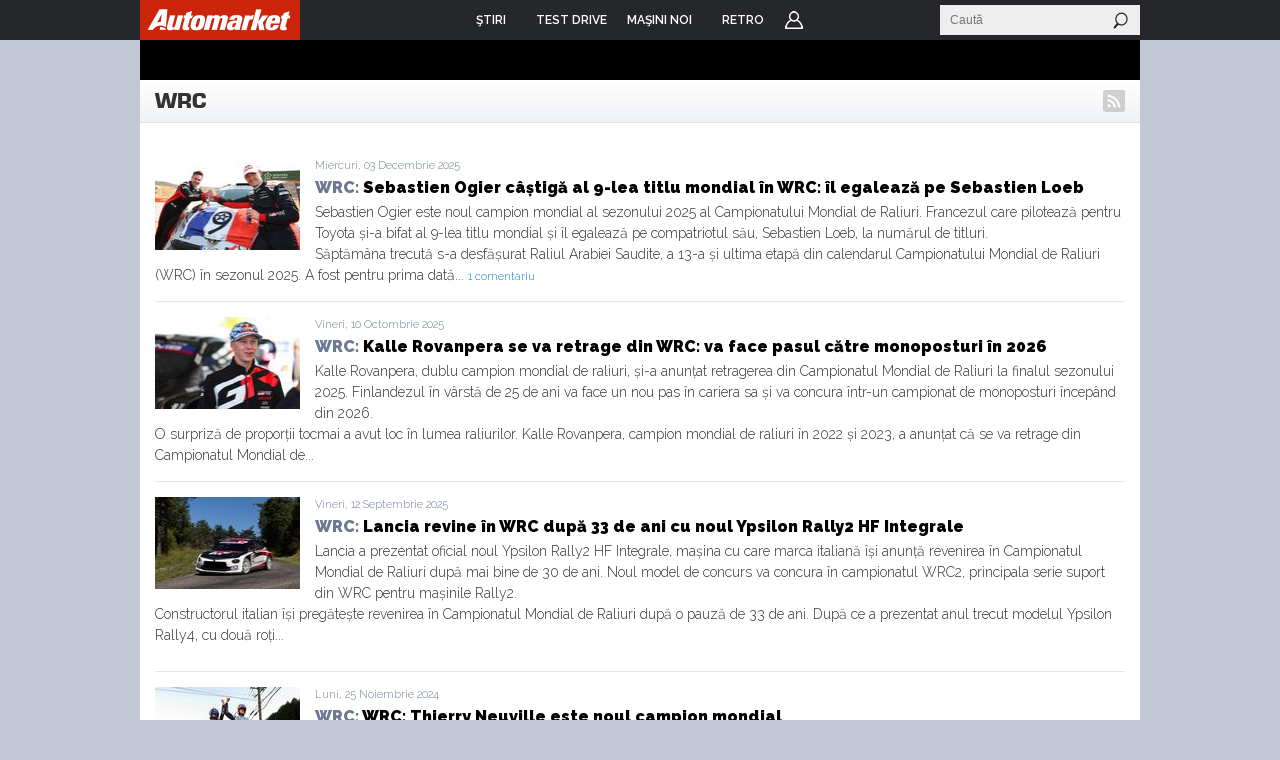

--- FILE ---
content_type: text/html; charset=utf-8
request_url: https://www.google.com/recaptcha/api2/aframe
body_size: 266
content:
<!DOCTYPE HTML><html><head><meta http-equiv="content-type" content="text/html; charset=UTF-8"></head><body><script nonce="h4qXDsuzRVymlon_ZD7ayg">/** Anti-fraud and anti-abuse applications only. See google.com/recaptcha */ try{var clients={'sodar':'https://pagead2.googlesyndication.com/pagead/sodar?'};window.addEventListener("message",function(a){try{if(a.source===window.parent){var b=JSON.parse(a.data);var c=clients[b['id']];if(c){var d=document.createElement('img');d.src=c+b['params']+'&rc='+(localStorage.getItem("rc::a")?sessionStorage.getItem("rc::b"):"");window.document.body.appendChild(d);sessionStorage.setItem("rc::e",parseInt(sessionStorage.getItem("rc::e")||0)+1);localStorage.setItem("rc::h",'1769405079755');}}}catch(b){}});window.parent.postMessage("_grecaptcha_ready", "*");}catch(b){}</script></body></html>

--- FILE ---
content_type: text/css
request_url: https://static.automarket.ro/include-v.66964474c6392/styles_motorsport.css
body_size: 1104
content:
@font-face {
    font-family: 'Eurostile-Bold';
    src: url('https://www.automarket.ro/fonts/eub.eot');
    src: url('https://www.automarket.ro/fonts/eub.eot?#iefix') format('embedded-opentype'),
         url('https://www.automarket.ro/fonts/eub.woff') format('woff'),
         url('https://www.automarket.ro/fonts/eub.ttf') format('truetype'),
         url('https://www.automarket.ro/fonts/eub.svg#eub') format('svg');
    font-weight: normal;
    font-style: normal;
}
#container:after {display:block;content:'';clear:both;}
#left {width:650px; float:left; background:#FFFFFF;}
#right {width:320px; float:right;}

.section_header {background:url(../img/motorsport/bg_title.jpg) repeat-x; height:42px; position:relative; border-bottom:1px solid #E0E3E9;}
.section_header h1 {font-family: 'Eurostile-Bold'; font-size:20px; color:#333333; text-transform:uppercase; padding:10px 15px; line-height:22px; text-shadow: 1px 1px #FFFFFF}
.section_header .btn_rss {background:url(../img/motorsport/rss.png) no-repeat; width:22px; height:22px; display:block; position:absolute; right:15px; top:10px;}
.section_header .btn_rss:hover {background-position:-22px 0px}

.section_content {padding:15px;}

.top_news_motorsport {overflow:hidden; margin-bottom:15px; padding-bottom:15px; border-bottom:1px solid #E3E6EA}
.top_news_item_motorsport {width:300px;}
.top_news_item_motorsport_image {margin-bottom:10px;}
.top_news_item_motorsport_image img {display:block;}
.top_news_item_motorsport h2 {margin-bottom:10px; font-size:16px; font-weight:bold; line-height:normal;}
.top_news_item_motorsport h2 span {color:#6C7992;}
.top_news_item_motorsport h2 a {color:#000000;}

.news_motorsport {}
.news_item_motorsport {padding:15px 0px; overflow:hidden; border-top:1px solid #E3E6EA;}
.news_item_motorsport:first-child {padding-top:0px; overflow:hidden; border-top:0px;}
.news_item_motorsport_image {float:left; margin:0px 15px 0px 0px;}
.news_item_motorsport_image img {display:block;}
.news_item_motorsport_date {font-size:11px; color:#6C7993;}
.news_item_motorsport h3 {font-size:16px; font-weight:bold; padding:2px 0px;}
.news_item_motorsport h3 span {color:#6C7992;}
.news_item_motorsport h3 a {color:#000000;}
.news_item_motorsport_text a {font-size:11px;}

.box_expandable {margin-bottom:10px;}
.box_expandable.collapsed .box_header h3 {background:url(../img/motorsport/arrow_expand.png) no-repeat right center;}
.box_expandable.expanded .box_header h3 {background:url(../img/motorsport/arrow_collapse.png) no-repeat right center;}
.box_expandable.collapsed .box_container {display:none;}
.box_expandable.expanded .box_container {display:block;}
.box_expandable .box_header {border-bottom:1px solid #E0E3E9;}
.box_expandable .box_header a {background:url(../img/motorsport/bg_title.jpg) repeat-x; height:22px; display:block; text-decoration:none; padding:10px 15px;}
.box_expandable .box_header h3 {font-family: 'Eurostile-Bold'; font-size:20px; color:#333333; text-transform:uppercase; line-height:22px; text-shadow: 1px 1px #FFFFFF}
.box_expandable .tabs {background:#F0F1F4 url(../img/motorsport/bg_tabs.jpg) repeat-x; overflow:hidden; padding:10px 5px 0px;}
.box_expandable .tabs li {float:left; font-size:11px;}
.box_expandable .tabs li a {display:block; padding:10px;}
.box_expandable .tabs li.selected a {background:#FFFFFF; color:#000000; cursor:default; text-decoration:none;}
.box_expandable .tab_content {background:#FFFFFF;}
.box_expandable .clasament {padding:10px; font-size:12px;}
.box_expandable .clasament table {border-collapse:collapse;}
.box_expandable .clasament table td {padding:4px 5px; font-size:12px;}


.calendar_tracks {padding:5px 0px;}
.calendar_tracks .track {overflow:hidden; padding:5px 10px;}
.calendar_tracks .track_flag {float:left; width:22px;}
.calendar_tracks .track_flag img {display:block;}
.calendar_tracks .track_date {float:left; width:80px; padding:0px 10px;}
.calendar_tracks .track_name {float:left; width:178px;}



.btn_more_news {font-weight:bold; font-size:14px; border:1px solid #F2F2F4;}
.btn_more_news a {display:block; padding:10px; text-align:center; border:1px solid #FFFFFF; background:#E5E6EB url(../img/motorsport/btn_more_news.jpg) repeat-x; text-decoration:none;}

.box_blog {background:url("../img/motorsport/bg_box_blog.jpg") no-repeat scroll 0 bottom white; width:205px; margin-bottom:10px; padding:10px 100px 10px 15px;}
.box_blog h3 {font-family: 'Eurostile-Bold'; font-size:20px; color:#333333; line-height:22px; text-shadow: 1px 1px #FFFFFF; margin-bottom:5px;}
.box_blog .post_title {font-size:14px; font-weight:bold; margin-bottom:5px;}
.box_blog .post_text {margin-bottom:5px;}
.box_blog .post_author {font-size:11px; color:#6C7993;}

.top_news_track {background:#F0F1F4 url(../img/motorsport/bg_top_news_track.jpg) repeat-x top left; overflow:hidden; padding:15px;}
.top_news_track_image {float:left; margin:0px 15px 0px 0px;}
.top_news_track_image img {display:block;}
.top_news_track_title {font-size:22px; font-weight:bold; line-height:24px; margin-bottom:10px;}
.top_news_track_title span {color:#6C7992;}
.top_news_track_title a {color:#000000;}
.top_news_track_date {color:#6C7993; margin-bottom:10px;}
.top_news_track_text {font-size:14px;}

.next_track {padding:20px 12px;}
.next_track_header {margin-bottom:15px; overflow:hidden;}
.next_track_image {float:left; margin-right:10px;}
.next_track_title {font-size:14px; font-weight:bold; margin-bottom:3px; line-height:14px;}
.next_track_date {font-size:11px;}
.next_track_event {margin-bottom:15px;}
.next_track_event_day {color:#6C7993; font-size:11px; text-transform:uppercase;}


@media only screen and (max-width: 600px) {
  #left { width:100%; float:none; }
  .section_header {background:none;border-bottom:0px;}
  .section_header .btn_rss {display: none;}
  .top_news_item_motorsport {width: 100%; margin-bottom:20px;}
  .news_item_motorsport_image {float:none;}
  .top_news_item_motorsport_image img {width: 100vw;height: auto;margin-left: -20px;}
  .news_item_motorsport_image img {display: block;width: 100vw;height: auto;margin-left: -20px;}
  .news_item_motorsport {overflow:visible;}
  .top_news_motorsport {overflow:visible;}
  .news_item_motorsport:first-child {overflow:visible;}
  .news_item_motorsport h3, .top_news_item_motorsport h2 {font-family: Raleway, sans-serif;font-size: 26px;line-height: 1.15;text-align: center;font-weight: 600;margin-bottom: 20px;margin-top: -78px;padding: 10px;background: #fff;display: inline-block;}
  
  body {font-family: Raleway, sans-serif;font-size: 16px;line-height: 1.5;}
  .section_content {padding: 20px;}
  
}

--- FILE ---
content_type: text/javascript;charset=utf-8
request_url: https://id.cxense.com/public/user/id?json=%7B%22identities%22%3A%5B%7B%22type%22%3A%22ckp%22%2C%22id%22%3A%22mkuq3k9boetd9woe%22%7D%2C%7B%22type%22%3A%22lst%22%2C%22id%22%3A%222us9w5ej2getm13q7eahxqzn1f%22%7D%2C%7B%22type%22%3A%22cst%22%2C%22id%22%3A%222us9w5ej2getm13q7eahxqzn1f%22%7D%5D%7D&callback=cXJsonpCB2
body_size: 208
content:
/**/
cXJsonpCB2({"httpStatus":200,"response":{"userId":"cx:3gmefomghsmx21af4m54h8eubp:1nxvahu3cbwtv","newUser":false}})

--- FILE ---
content_type: application/javascript; charset=utf-8
request_url: https://fundingchoicesmessages.google.com/f/AGSKWxUvFDe7TDHtHo7cVbjdNo31iiqN5KFE5JBhqfdJQLu-APm3yjeTGZ_cMm01mGu4sCZPEvb5MpyHq29LQeDRRb2fyqTfzjCi1tzYPghhUlynTlEJXn_0RYLJkIdYJ8GOkkjyikJr4I48gBQ3nW1GhcFdjbGNKnpbtiVRH7lnaVJyBhrKppY1T4vJaPXb/_/ads-config._468x60_/ads/as_header._600x120_/admaster.
body_size: -1289
content:
window['7fd6084c-d7e0-425d-a030-ca1ea537921a'] = true;

--- FILE ---
content_type: text/javascript;charset=utf-8
request_url: https://p1cluster.cxense.com/p1.js
body_size: 100
content:
cX.library.onP1('2us9w5ej2getm13q7eahxqzn1f');


--- FILE ---
content_type: image/svg+xml
request_url: https://static.automarket.ro/img/v3/ic_facebook.svg
body_size: 16
content:
<svg id="Layer_1" data-name="Layer 1" xmlns="http://www.w3.org/2000/svg" width="40" height="40" viewBox="0 0 40 40">
  <defs>
    <style>
      .cls-1 {
        fill: #242424;
      }

      .cls-2 {
        fill: #fff;
      }
    </style>
  </defs>
  <g>
    <circle class="cls-1" cx="20" cy="20" r="20"/>
    <path id="iconfinder_BW_Facebook_2_glyph_svg_5305153" data-name="iconfinder BW Facebook 2 glyph svg 5305153" class="cls-2" d="M78.79,152.89l.67-4.36H75.27V145.7a2.19,2.19,0,0,1,2-2.37,2.57,2.57,0,0,1,.48,0h1.9v-3.71a22.32,22.32,0,0,0-3.37-.29c-3.45,0-5.7,2.08-5.7,5.87v3.33H66.73v4.36h3.83v10.54a15.5,15.5,0,0,0,4.71,0V152.89Z" transform="translate(-53.18 -131.48)"/>
  </g>
</svg>
